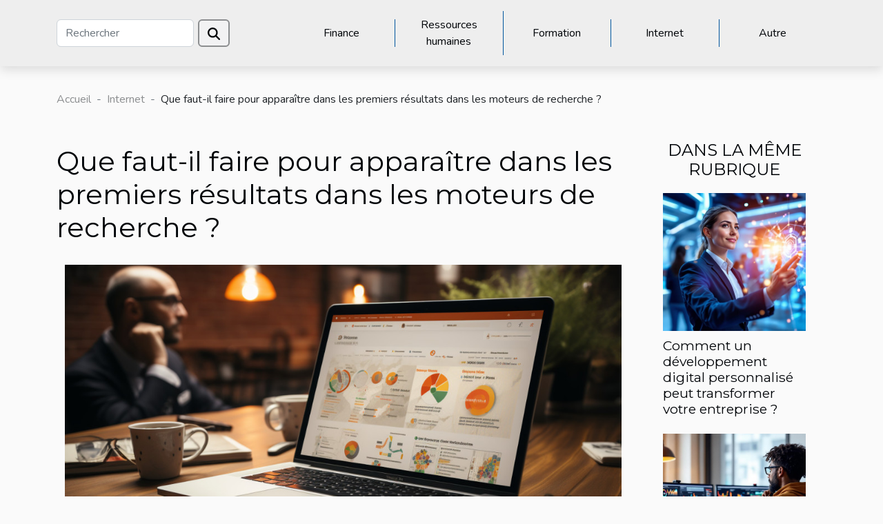

--- FILE ---
content_type: text/html; charset=UTF-8
request_url: https://www.davidmarbac.com/que-faut-il-faire-pour-apparaitre-dans-les-premiers-resultats-dans-les-moteurs-de-recherche
body_size: 8370
content:
<!DOCTYPE html>
    <html lang="fr">
<head>
    <meta charset="utf-8">
    <title>Que faut-il faire pour apparaître dans les premiers résultats dans les moteurs de recherche ?  - www.davidmarbac.com</title>

<meta name="description" content="">

<meta name="robots" content="follow,index" />
<link rel="icon" type="image/png" href="/favicon.png" />


    <meta name="viewport" content="width=device-width, initial-scale=1">
    <link rel="stylesheet" href="/css/style2.css">
</head>
<body>
    <header>
    <div class="container-fluid d-flex justify-content-center">
        <nav class="navbar container navbar-expand-xl m-0 pt-3 pb-3">
            <div class="container-fluid">
                <button class="navbar-toggler" type="button" data-bs-toggle="collapse" data-bs-target="#navbarSupportedContent" aria-controls="navbarSupportedContent" aria-expanded="false" aria-label="Toggle navigation">
                    <svg xmlns="http://www.w3.org/2000/svg" fill="currentColor" class="bi bi-list" viewBox="0 0 16 16">
                        <path fill-rule="evenodd" d="M2.5 12a.5.5 0 0 1 .5-.5h10a.5.5 0 0 1 0 1H3a.5.5 0 0 1-.5-.5m0-4a.5.5 0 0 1 .5-.5h10a.5.5 0 0 1 0 1H3a.5.5 0 0 1-.5-.5m0-4a.5.5 0 0 1 .5-.5h10a.5.5 0 0 1 0 1H3a.5.5 0 0 1-.5-.5"></path>
                    </svg>
                </button>
                <div class="collapse navbar-collapse" id="navbarSupportedContent">
                    <form class="d-flex" role="search" method="get" action="/search">
    <input type="search" class="form-control"  name="q" placeholder="Rechercher" aria-label="Rechercher"  pattern=".*\S.*" required>
    <button type="submit" class="btn">
        <svg xmlns="http://www.w3.org/2000/svg" width="18px" height="18px" fill="currentColor" viewBox="0 0 512 512">
                    <path d="M416 208c0 45.9-14.9 88.3-40 122.7L502.6 457.4c12.5 12.5 12.5 32.8 0 45.3s-32.8 12.5-45.3 0L330.7 376c-34.4 25.2-76.8 40-122.7 40C93.1 416 0 322.9 0 208S93.1 0 208 0S416 93.1 416 208zM208 352a144 144 0 1 0 0-288 144 144 0 1 0 0 288z"/>
                </svg>
    </button>
</form>
                    <ul class="navbar-nav">
                                                    <li class="nav-item">
    <a href="/finance" class="nav-link">Finance</a>
    </li>
                                    <li class="nav-item">
    <a href="/ressources-humaines" class="nav-link">Ressources humaines</a>
    </li>
                                    <li class="nav-item">
    <a href="/formation" class="nav-link">Formation</a>
    </li>
                                    <li class="nav-item">
    <a href="/internet" class="nav-link">Internet</a>
    </li>
                                    <li class="nav-item">
    <a href="/autre" class="nav-link">Autre</a>
    </li>
                            </ul>
                </div>
            </div>
        </nav>
    </div> 
</header>
<div class="container">
        <nav aria-label="breadcrumb"
               style="--bs-breadcrumb-divider: '-';" >
            <ol class="breadcrumb">
                <li class="breadcrumb-item"><a href="/">Accueil</a></li>
                                    <li class="breadcrumb-item  active ">
                        <a href="/internet" title="Internet">Internet</a>                    </li>
                                <li class="breadcrumb-item">
                    Que faut-il faire pour apparaître dans les premiers résultats dans les moteurs de recherche ?                </li>
            </ol>
        </nav>
    </div>
<div class="container-fluid">
    <main class="container sidebar-minimal mt-2">
        <div class="row">
            <div class="col-lg-9 order-1 order-lg-2 col-12 main">

                                    <h1>
                        Que faut-il faire pour apparaître dans les premiers résultats dans les moteurs de recherche ?                    </h1>
                
                    <img class="img-fluid" src="/images/que-faut-il-faire-pour-apparaitre-dans-les-premiers-resultats-dans-les-moteurs-de-recherche.jpeg" alt="Que faut-il faire pour apparaître dans les premiers résultats dans les moteurs de recherche ?">                                <article class="container main" ><details  open >
                    <summary>Sommaire</summary>
        
                                    <ol>
                                        <li>
                        <a href="javascript:;" onclick="document.querySelector('#anchor_0').scrollIntoView();">Optimiser les mots-clés</a>
                    </li>
                                                                                    <li>
                        <a href="javascript:;" onclick="document.querySelector('#anchor_1').scrollIntoView();">Contenu de qualité</a>
                    </li>
                                                                                    <li>
                        <a href="javascript:;" onclick="document.querySelector('#anchor_2').scrollIntoView();">Balises méta</a>
                    </li>
                                                                                    <li>
                        <a href="javascript:;" onclick="document.querySelector('#anchor_3').scrollIntoView();">URLs conviviales</a>
                    </li>
                                                                                    <li>
                        <a href="javascript:;" onclick="document.querySelector('#anchor_4').scrollIntoView();">Liens internes</a>
                    </li>
                                                                                    <li>
                        <a href="javascript:;" onclick="document.querySelector('#anchor_5').scrollIntoView();">Vitesse de chargement</a>
                    </li>
                                                            </ol>
                        </details>

                    <div><p style="text-align:justify;">Pour figurer dans les premiers résultats des moteurs de recherche, une stratégie robuste est essentielle. Cela englobe la création régulière de contenus de qualité qui mettent en avant des particularités prisées par les moteurs de recherche. Celles-ci permettent de renforcer la structure d’un site et d'améliorer la visibilité en ligne. Cela suscite l'intérêt des moteurs de recherche et facilite une expérience utilisateur optimale. Cet article renseigne sur les astuces pouvant contribuer à occuper une meilleure position dans les résultats de recherche.</p><h2 id="anchor_0">Optimiser les mots-clés</h2><p style="text-align:justify;">L'optimisation des mots-clés permet un référencement de votre texte pour s'afficher en première ligne dans les moteurs de recherche. À cet effet, <a href="https://www.webandseo.fr/seo/">cliquez ici</a> pour tout découvrir sur le référencement et les outils les plus adaptés pour vous y aider. Lors de l'optimisation des mots-clés, sélectionnez des termes pertinents en adéquation avec votre contenu pour augmenter la visibilité sur les moteurs de recherche.&nbsp;</p><p style="text-align:justify;">Le choix judicieux de mots-clés adaptés à votre domaine d'activité facilite l'indexation et la compréhension par les algorithmes de recherche. Optez pour des expressions synonymes, variées et spécifiques à votre niche pour éviter ainsi la redondance et enrichir le vocabulaire associé à votre site. L'adaptation constante des mots-clés en fonction des tendances et des évolutions dans votre secteur assure une optimisation continue pour maintenir une visibilité accrue.</p><h2 id="anchor_1">Contenu de qualité</h2><p style="text-align:justify;">La création et la diffusion régulières d'un contenu de qualité demeurent cruciales pour captiver l'attention des moteurs de recherche. La publication fréquente d'articles, de vidéos ou d'autres formes de contenu engageant et informatif stimule l'intérêt des algorithmes de recherche. Il est primordial de maintenir une standardisation qualitative, en privilégiant des informations pertinentes, originales et actualisées.&nbsp;</p><p style="text-align:justify;">L'établissement d'une cadence de publication régulière contribue à démontrer la pertinence constante de votre site. En intégrant des éléments multimédias attrayants et en diversifiant les formats, vous optimisez l'expérience utilisateur. De ce fait, vous renforcez la reconnaissance de votre site par les moteurs de recherche.</p><h2 id="anchor_2">Balises méta</h2><p style="text-align:justify;">L'intégration judicieuse de balises méta, notamment le titre et la description, est cruciale pour détailler avec précision le contenu spécifique de chaque page. Les balises méta représentent des éléments structurants du code HTML. Ils permettent donc aux moteurs de recherche de comprendre et d'indexer plus efficacement le contenu de votre site. Optez pour des titres percutants et des descriptions concises qui reflètent fidèlement le sujet abordé sur chaque page.&nbsp;</p><p style="text-align:justify;">L'utilisation de synonymes pertinents dans ces balises renforce la variété sémantique, ce qui augmente ainsi la compréhension contextuelle pour les algorithmes de recherche. Veillez à maintenir la cohérence entre le contenu réel de la page et les informations fournies dans les balises méta. Vous garantirez alors une présentation fidèle et attractive dans les résultats de recherche.</p><h2 id="anchor_3">URLs conviviales</h2><p style="text-align:justify;">La conception d'URLs conviviales constitue une pratique fondamentale pour améliorer la compréhension tant des utilisateurs que des moteurs de recherche. Des adresses web claires et explicites facilitent la navigation pour les visiteurs et contribuent à une expérience utilisateur positive. Il est préconisé d'utiliser des termes descriptifs et pertinents pour favoriser la lisibilité et la mémorabilité des URLs.&nbsp;</p><p style="text-align:justify;">Cela simplifie également le processus d'indexation par les moteurs de recherche, renforçant la visibilité en ligne de vos pages. Optez pour des synonymes judicieux afin d'enrichir le langage employé dans les URLs. Toutefois, assurez-vous de rester fidèle à la nature du contenu qu'elles représentent.</p><h2 id="anchor_4">Liens internes</h2><p style="text-align:justify;">La création de liens internes au sein de votre site web contribue à renforcer la structure et à faciliter la navigation. L'établissement de connexions pertinentes entre les différentes pages favorise une expérience utilisateur fluide en permettant aux visiteurs de découvrir aisément des contenus connexes.&nbsp;</p><p style="text-align:justify;">Ces liens internes contribuent également à la structuration sémantique de votre site aux yeux des moteurs de recherche, renforçant ainsi sa visibilité. Optez pour des synonymes appropriés lors de l'ancrage de ces liens et veillez à maintenir la cohérence thématique. Vous offrirez ainsi une expérience de navigation harmonieuse tout en améliorant la pertinence perçue par les algorithmes de recherche.</p><h2 id="anchor_5">Vitesse de chargement</h2><p style="text-align:justify;">L'optimisation de la rapidité de chargement de votre site web permet d'améliorer l'expérience utilisateur et favorise un référencement optimal. La performance de chargement influence directement la satisfaction des visiteurs, car un site réactif contribue à une expérience fluide et agréable.&nbsp;</p><p style="text-align:justify;">Parallèlement, les moteurs de recherche accordent une valeur significative à la vitesse de chargement, intégrant ce critère dans leurs algorithmes de classement. La compression des images, l'utilisation efficace du code et la mise en cache appropriée vous permettent d'accélérer les temps de chargement. Vous optimisez ainsi la visibilité de votre site tout en promouvant une expérience utilisateur positive.</p><div></article>            </div>
            <aside class="col-lg-3 order-2 order-lg-2 col-12 aside-right">
                <div class="list-img-none">
                    <h2>Dans la même rubrique</h2>                            <section>
                    <figure><a href="/comment-un-developpement-digital-personnalise-peut-transformer-votre-entreprise" title="Comment un développement digital personnalisé peut transformer votre entreprise ?"><img class="img-fluid" src="/images/comment-un-developpement-digital-personnalise-peut-transformer-votre-entreprise.jpeg" alt="Comment un développement digital personnalisé peut transformer votre entreprise ?"></a></figure><figcaption>Comment un développement digital personnalisé peut transformer votre entreprise ?</figcaption>                    <div>
                                                <h3><a href="/comment-un-developpement-digital-personnalise-peut-transformer-votre-entreprise" title="Comment un développement digital personnalisé peut transformer votre entreprise ?">Comment un développement digital personnalisé peut transformer votre entreprise ?</a></h3>                    </div>
                </section>
                            <section>
                    <figure><a href="/comment-un-expert-en-optimisation-pour-les-moteurs-de-recherche-peut-transformer-votre-entreprise-en-ligne" title="Comment un expert en optimisation pour les moteurs de recherche peut transformer votre entreprise en ligne ?"><img class="img-fluid" src="/images/comment-un-expert-en-optimisation-pour-les-moteurs-de-recherche-peut-transformer-votre-entreprise-en-ligne.jpeg" alt="Comment un expert en optimisation pour les moteurs de recherche peut transformer votre entreprise en ligne ?"></a></figure><figcaption>Comment un expert en optimisation pour les moteurs de recherche peut transformer votre entreprise en ligne ?</figcaption>                    <div>
                                                <h3><a href="/comment-un-expert-en-optimisation-pour-les-moteurs-de-recherche-peut-transformer-votre-entreprise-en-ligne" title="Comment un expert en optimisation pour les moteurs de recherche peut transformer votre entreprise en ligne ?">Comment un expert en optimisation pour les moteurs de recherche peut transformer votre entreprise en ligne ?</a></h3>                    </div>
                </section>
                            <section>
                    <figure><a href="/comment-un-audit-seo-transforme-t-il-la-visibilite-en-ligne" title="Comment un audit SEO transforme-t-il la visibilité en ligne ?"><img class="img-fluid" src="/images/comment-un-audit-seo-transforme-t-il-la-visibilite-en-ligne.jpg" alt="Comment un audit SEO transforme-t-il la visibilité en ligne ?"></a></figure><figcaption>Comment un audit SEO transforme-t-il la visibilité en ligne ?</figcaption>                    <div>
                                                <h3><a href="/comment-un-audit-seo-transforme-t-il-la-visibilite-en-ligne" title="Comment un audit SEO transforme-t-il la visibilité en ligne ?">Comment un audit SEO transforme-t-il la visibilité en ligne ?</a></h3>                    </div>
                </section>
                                    </div>
            </aside>
        </div>
        <section class="newest-list">
        <div class="container">
                        <h2>Sur le même sujet</h2>
            <div class="row">
                                    <div class="col-12 col-md-4">
                        <figure><a href="/comment-un-developpement-digital-personnalise-peut-transformer-votre-entreprise" title="Comment un développement digital personnalisé peut transformer votre entreprise ?"><img class="img-fluid" src="/images/comment-un-developpement-digital-personnalise-peut-transformer-votre-entreprise.jpeg" alt="Comment un développement digital personnalisé peut transformer votre entreprise ?"></a></figure><figcaption>Comment un développement digital personnalisé peut transformer votre entreprise ?</figcaption>                        <div>
                                                    </div>
                        <h4><a href="/comment-un-developpement-digital-personnalise-peut-transformer-votre-entreprise" title="Comment un développement digital personnalisé peut transformer votre entreprise ?">Comment un développement digital personnalisé peut transformer votre entreprise ?</a></h4>                        <time datetime="2025-11-28 02:20:05">Vendredi 28 novembre 2025 02:20</time>                        <div>
Dans un univers professionnel en perpétuelle évolution, la digitalisation sur mesure devient une...</div>                    </div>
                                    <div class="col-12 col-md-4">
                        <figure><a href="/comment-un-expert-en-optimisation-pour-les-moteurs-de-recherche-peut-transformer-votre-entreprise-en-ligne" title="Comment un expert en optimisation pour les moteurs de recherche peut transformer votre entreprise en ligne ?"><img class="img-fluid" src="/images/comment-un-expert-en-optimisation-pour-les-moteurs-de-recherche-peut-transformer-votre-entreprise-en-ligne.jpeg" alt="Comment un expert en optimisation pour les moteurs de recherche peut transformer votre entreprise en ligne ?"></a></figure><figcaption>Comment un expert en optimisation pour les moteurs de recherche peut transformer votre entreprise en ligne ?</figcaption>                        <div>
                                                    </div>
                        <h4><a href="/comment-un-expert-en-optimisation-pour-les-moteurs-de-recherche-peut-transformer-votre-entreprise-en-ligne" title="Comment un expert en optimisation pour les moteurs de recherche peut transformer votre entreprise en ligne ?">Comment un expert en optimisation pour les moteurs de recherche peut transformer votre entreprise en ligne ?</a></h4>                        <time datetime="2025-10-06 15:34:04">Lundi 6 octobre 2025 15:34</time>                        <div>
Dans l’univers concurrentiel du commerce en ligne, dominer les résultats des moteurs de recherche...</div>                    </div>
                                    <div class="col-12 col-md-4">
                        <figure><a href="/comment-un-audit-seo-transforme-t-il-la-visibilite-en-ligne" title="Comment un audit SEO transforme-t-il la visibilité en ligne ?"><img class="img-fluid" src="/images/comment-un-audit-seo-transforme-t-il-la-visibilite-en-ligne.jpg" alt="Comment un audit SEO transforme-t-il la visibilité en ligne ?"></a></figure><figcaption>Comment un audit SEO transforme-t-il la visibilité en ligne ?</figcaption>                        <div>
                                                    </div>
                        <h4><a href="/comment-un-audit-seo-transforme-t-il-la-visibilite-en-ligne" title="Comment un audit SEO transforme-t-il la visibilité en ligne ?">Comment un audit SEO transforme-t-il la visibilité en ligne ?</a></h4>                        <time datetime="2025-07-08 01:28:09">Mardi 8 juillet 2025 01:28</time>                        <div>
Pour améliorer la présence d'un site web sur les moteurs de recherche, il est essentiel de...</div>                    </div>
                                    <div class="col-12 col-md-4">
                        <figure><a href="/strategies-pour-optimiser-lengagement-client-avec-un-chatbot-efficace" title="Stratégies pour optimiser l&#039;engagement client avec un chatbot efficace"><img class="img-fluid" src="/images/strategies-pour-optimiser-lengagement-client-avec-un-chatbot-efficace.jpeg" alt="Stratégies pour optimiser l&#039;engagement client avec un chatbot efficace"></a></figure><figcaption>Stratégies pour optimiser l'engagement client avec un chatbot efficace</figcaption>                        <div>
                                                    </div>
                        <h4><a href="/strategies-pour-optimiser-lengagement-client-avec-un-chatbot-efficace" title="Stratégies pour optimiser l&#039;engagement client avec un chatbot efficace">Stratégies pour optimiser l'engagement client avec un chatbot efficace</a></h4>                        <time datetime="2025-06-12 02:19:12">Jeudi 12 juin 2025 02:19</time>                        <div>
L'engagement client est au cœur des préoccupations des entreprises à l'ère du digital, et le...</div>                    </div>
                                    <div class="col-12 col-md-4">
                        <figure><a href="/ameliorer-lexperience-client-grace-a-lia-dans-les-services-apres-vente" title="Améliorer l&#039;expérience client grâce à l&#039;IA dans les services après-vente"><img class="img-fluid" src="/images/ameliorer-lexperience-client-grace-a-lia-dans-les-services-apres-vente.jpeg" alt="Améliorer l&#039;expérience client grâce à l&#039;IA dans les services après-vente"></a></figure><figcaption>Améliorer l'expérience client grâce à l'IA dans les services après-vente</figcaption>                        <div>
                                                    </div>
                        <h4><a href="/ameliorer-lexperience-client-grace-a-lia-dans-les-services-apres-vente" title="Améliorer l&#039;expérience client grâce à l&#039;IA dans les services après-vente">Améliorer l'expérience client grâce à l'IA dans les services après-vente</a></h4>                        <time datetime="2025-06-07 03:02:03">Samedi 7 juin 2025 03:02</time>                        <div>
Dans un monde où la rapidité et la personnalisation sont devenues la norme, l'intégration de...</div>                    </div>
                                    <div class="col-12 col-md-4">
                        <figure><a href="/comment-les-technologies-de-dialogue-automatise-revolutionnent-elles-la-communication-en-ligne" title="Comment les technologies de dialogue automatisé révolutionnent-elles la communication en ligne ?"><img class="img-fluid" src="/images/comment-les-technologies-de-dialogue-automatise-revolutionnent-elles-la-communication-en-ligne.jpeg" alt="Comment les technologies de dialogue automatisé révolutionnent-elles la communication en ligne ?"></a></figure><figcaption>Comment les technologies de dialogue automatisé révolutionnent-elles la communication en ligne ?</figcaption>                        <div>
                                                    </div>
                        <h4><a href="/comment-les-technologies-de-dialogue-automatise-revolutionnent-elles-la-communication-en-ligne" title="Comment les technologies de dialogue automatisé révolutionnent-elles la communication en ligne ?">Comment les technologies de dialogue automatisé révolutionnent-elles la communication en ligne ?</a></h4>                        <time datetime="2025-06-06 10:08:07">Vendredi 6 juin 2025 10:08</time>                        <div>
Découvrez comment les technologies de dialogue automatisé bouleversent la communication en ligne...</div>                    </div>
                                    <div class="col-12 col-md-4">
                        <figure><a href="/strategies-pour-evaluer-lefficacite-de-votre-chatbot-dans-la-relation-client" title="Stratégies pour évaluer l&#039;efficacité de votre chatbot dans la relation client"><img class="img-fluid" src="/images/strategies-pour-evaluer-lefficacite-de-votre-chatbot-dans-la-relation-client.jpeg" alt="Stratégies pour évaluer l&#039;efficacité de votre chatbot dans la relation client"></a></figure><figcaption>Stratégies pour évaluer l'efficacité de votre chatbot dans la relation client</figcaption>                        <div>
                                                    </div>
                        <h4><a href="/strategies-pour-evaluer-lefficacite-de-votre-chatbot-dans-la-relation-client" title="Stratégies pour évaluer l&#039;efficacité de votre chatbot dans la relation client">Stratégies pour évaluer l'efficacité de votre chatbot dans la relation client</a></h4>                        <time datetime="2025-05-09 01:36:03">Vendredi 9 mai 2025 01:36</time>                        <div>
Dans le paysage concurrentiel d'aujourd'hui, les chatbots sont devenus un élément clé pour...</div>                    </div>
                                    <div class="col-12 col-md-4">
                        <figure><a href="/leverage-marketing-dinfluence-pour-les-start-ups-strategies-budgetaires" title="Leverage marketing d&#039;influence pour les start-ups stratégies budgétaires"><img class="img-fluid" src="/images/leverage-marketing-dinfluence-pour-les-start-ups-strategies-budgetaires.jpeg" alt="Leverage marketing d&#039;influence pour les start-ups stratégies budgétaires"></a></figure><figcaption>Leverage marketing d'influence pour les start-ups stratégies budgétaires</figcaption>                        <div>
                                                    </div>
                        <h4><a href="/leverage-marketing-dinfluence-pour-les-start-ups-strategies-budgetaires" title="Leverage marketing d&#039;influence pour les start-ups stratégies budgétaires">Leverage marketing d'influence pour les start-ups stratégies budgétaires</a></h4>                        <time datetime="2025-05-04 18:47:32">Dimanche 4 mai 2025 18:47</time>                        <div>
Dans un monde numérique en constante évolution, les start-ups sont toujours à la recherche de...</div>                    </div>
                                    <div class="col-12 col-md-4">
                        <figure><a href="/strategies-peu-connues-pour-booster-la-visibilite-dune-pme-sur-internet" title="Stratégies peu connues pour booster la visibilité d&#039;une PME sur internet"><img class="img-fluid" src="/images/strategies-peu-connues-pour-booster-la-visibilite-dune-pme-sur-internet.jpeg" alt="Stratégies peu connues pour booster la visibilité d&#039;une PME sur internet"></a></figure><figcaption>Stratégies peu connues pour booster la visibilité d'une PME sur internet</figcaption>                        <div>
                                                    </div>
                        <h4><a href="/strategies-peu-connues-pour-booster-la-visibilite-dune-pme-sur-internet" title="Stratégies peu connues pour booster la visibilité d&#039;une PME sur internet">Stratégies peu connues pour booster la visibilité d'une PME sur internet</a></h4>                        <time datetime="2025-04-12 15:07:27">Samedi 12 avril 2025 15:07</time>                        <div>
Dans un monde numérique en constante évolution, les petites et moyennes entreprises (PME) doivent...</div>                    </div>
                                    <div class="col-12 col-md-4">
                        <figure><a href="/comment-les-outils-de-gestion-de-projet-en-ligne-peuvent-transformer-votre-workflow" title="Comment les outils de gestion de projet en ligne peuvent transformer votre workflow"><img class="img-fluid" src="/images/comment-les-outils-de-gestion-de-projet-en-ligne-peuvent-transformer-votre-workflow.jpeg" alt="Comment les outils de gestion de projet en ligne peuvent transformer votre workflow"></a></figure><figcaption>Comment les outils de gestion de projet en ligne peuvent transformer votre workflow</figcaption>                        <div>
                                                    </div>
                        <h4><a href="/comment-les-outils-de-gestion-de-projet-en-ligne-peuvent-transformer-votre-workflow" title="Comment les outils de gestion de projet en ligne peuvent transformer votre workflow">Comment les outils de gestion de projet en ligne peuvent transformer votre workflow</a></h4>                        <time datetime="2025-04-02 10:37:51">Mercredi 2 avril 2025 10:37</time>                        <div>
Les outils de gestion de projet en ligne sont devenus des alliés incontournables pour les équipes...</div>                    </div>
                                    <div class="col-12 col-md-4">
                        <figure><a href="/analyse-des-donnees-pour-decideurs-pme-comment-interpreter-les-metriques-cles-pour-piloter-la-croissance" title="Analyse des données pour décideurs PME comment interpréter les métriques clés pour piloter la croissance"><img class="img-fluid" src="/images/analyse-des-donnees-pour-decideurs-pme-comment-interpreter-les-metriques-cles-pour-piloter-la-croissance.jpeg" alt="Analyse des données pour décideurs PME comment interpréter les métriques clés pour piloter la croissance"></a></figure><figcaption>Analyse des données pour décideurs PME comment interpréter les métriques clés pour piloter la croissance</figcaption>                        <div>
                                                    </div>
                        <h4><a href="/analyse-des-donnees-pour-decideurs-pme-comment-interpreter-les-metriques-cles-pour-piloter-la-croissance" title="Analyse des données pour décideurs PME comment interpréter les métriques clés pour piloter la croissance">Analyse des données pour décideurs PME comment interpréter les métriques clés pour piloter la croissance</a></h4>                        <time datetime="2025-03-31 05:17:23">Lundi 31 mars 2025 05:17</time>                        <div>
Dans un monde économique de plus en plus axé sur les données, les PME sont confrontées à...</div>                    </div>
                                    <div class="col-12 col-md-4">
                        <figure><a href="/strategies-pour-integrer-efficacement-un-chatbot-ia-dans-votre-entreprise" title="Stratégies pour intégrer efficacement un chatbot IA dans votre entreprise"><img class="img-fluid" src="/images/strategies-pour-integrer-efficacement-un-chatbot-ia-dans-votre-entreprise.jpg" alt="Stratégies pour intégrer efficacement un chatbot IA dans votre entreprise"></a></figure><figcaption>Stratégies pour intégrer efficacement un chatbot IA dans votre entreprise</figcaption>                        <div>
                                                    </div>
                        <h4><a href="/strategies-pour-integrer-efficacement-un-chatbot-ia-dans-votre-entreprise" title="Stratégies pour intégrer efficacement un chatbot IA dans votre entreprise">Stratégies pour intégrer efficacement un chatbot IA dans votre entreprise</a></h4>                        <time datetime="2025-03-29 02:01:20">Samedi 29 mars 2025 02:01</time>                        <div>
L'intégration d'un chatbot IA au sein d'une entreprise représente une avancée majeure dans la...</div>                    </div>
                                    <div class="col-12 col-md-4">
                        <figure><a href="/strategies-efficaces-pour-augmenter-lengagement-sur-les-reseaux-sociaux" title="Stratégies efficaces pour augmenter l&#039;engagement sur les réseaux sociaux"><img class="img-fluid" src="/images/strategies-efficaces-pour-augmenter-lengagement-sur-les-reseaux-sociaux.jpg" alt="Stratégies efficaces pour augmenter l&#039;engagement sur les réseaux sociaux"></a></figure><figcaption>Stratégies efficaces pour augmenter l'engagement sur les réseaux sociaux</figcaption>                        <div>
                                                    </div>
                        <h4><a href="/strategies-efficaces-pour-augmenter-lengagement-sur-les-reseaux-sociaux" title="Stratégies efficaces pour augmenter l&#039;engagement sur les réseaux sociaux">Stratégies efficaces pour augmenter l'engagement sur les réseaux sociaux</a></h4>                        <time datetime="2025-03-14 00:24:05">Vendredi 14 mars 2025 00:24</time>                        <div>
À l'ère du numérique où la présence en ligne est synonyme de visibilité, captiver l'attention sur...</div>                    </div>
                                    <div class="col-12 col-md-4">
                        <figure><a href="/comment-la-digitalisation-peut-redefinir-le-succes-des-petites-entreprises" title="Comment la digitalisation peut redéfinir le succès des petites entreprises"><img class="img-fluid" src="/images/comment-la-digitalisation-peut-redefinir-le-succes-des-petites-entreprises.jpeg" alt="Comment la digitalisation peut redéfinir le succès des petites entreprises"></a></figure><figcaption>Comment la digitalisation peut redéfinir le succès des petites entreprises</figcaption>                        <div>
                                                    </div>
                        <h4><a href="/comment-la-digitalisation-peut-redefinir-le-succes-des-petites-entreprises" title="Comment la digitalisation peut redéfinir le succès des petites entreprises">Comment la digitalisation peut redéfinir le succès des petites entreprises</a></h4>                        <time datetime="2025-01-13 00:32:05">Lundi 13 janvier 2025 00:32</time>                        <div>
Dans un monde en constante évolution, la digitalisation est devenue un vecteur incontournable de...</div>                    </div>
                                    <div class="col-12 col-md-4">
                        <figure><a href="/comment-choisir-un-graphiste-freelance-pour-votre-projet-creatif" title="Comment choisir un graphiste freelance pour votre projet créatif"><img class="img-fluid" src="/images/comment-choisir-un-graphiste-freelance-pour-votre-projet-creatif.jpeg" alt="Comment choisir un graphiste freelance pour votre projet créatif"></a></figure><figcaption>Comment choisir un graphiste freelance pour votre projet créatif</figcaption>                        <div>
                                                    </div>
                        <h4><a href="/comment-choisir-un-graphiste-freelance-pour-votre-projet-creatif" title="Comment choisir un graphiste freelance pour votre projet créatif">Comment choisir un graphiste freelance pour votre projet créatif</a></h4>                        <time datetime="2024-12-17 11:58:06">Mardi 17 décembre 2024 11:58</time>                        <div>
Choisir un graphiste freelance approprié pour votre projet créatif peut s'avérer être une tâche...</div>                    </div>
                                    <div class="col-12 col-md-4">
                        <figure><a href="/evaluer-lefficacite-dun-freelance-en-seo-pour-votre-entreprise" title="Évaluer l&#039;efficacité d&#039;un freelance en SEO pour votre entreprise"><img class="img-fluid" src="/images/evaluer-lefficacite-dun-freelance-en-seo-pour-votre-entreprise.jpeg" alt="Évaluer l&#039;efficacité d&#039;un freelance en SEO pour votre entreprise"></a></figure><figcaption>Évaluer l'efficacité d'un freelance en SEO pour votre entreprise</figcaption>                        <div>
                                                    </div>
                        <h4><a href="/evaluer-lefficacite-dun-freelance-en-seo-pour-votre-entreprise" title="Évaluer l&#039;efficacité d&#039;un freelance en SEO pour votre entreprise">Évaluer l'efficacité d'un freelance en SEO pour votre entreprise</a></h4>                        <time datetime="2024-11-20 15:41:25">Mercredi 20 novembre 2024 15:41</time>                        <div>
Dans un monde où la visibilité en ligne est synonyme de succès commercial, maîtriser le...</div>                    </div>
                                    <div class="col-12 col-md-4">
                        <figure><a href="/optimiser-la-performance-digitale-strategies-dacquisition-en-ligne-et-conversion-sur-site" title="Optimiser la performance digitale : stratégies d&#039;acquisition en ligne et conversion sur site"><img class="img-fluid" src="/images/optimiser-la-performance-digitale-strategies-dacquisition-en-ligne-et-conversion-sur-site.jpeg" alt="Optimiser la performance digitale : stratégies d&#039;acquisition en ligne et conversion sur site"></a></figure><figcaption>Optimiser la performance digitale : stratégies d'acquisition en ligne et conversion sur site</figcaption>                        <div>
                                                    </div>
                        <h4><a href="/optimiser-la-performance-digitale-strategies-dacquisition-en-ligne-et-conversion-sur-site" title="Optimiser la performance digitale : stratégies d&#039;acquisition en ligne et conversion sur site">Optimiser la performance digitale : stratégies d'acquisition en ligne et conversion sur site</a></h4>                        <time datetime="2024-10-31 10:29:43">Jeudi 31 octobre 2024 10:29</time>                        <div>
Dans un monde numérique en perpétuelle évolution, saisir les opportunités qu'offre le digital est...</div>                    </div>
                                    <div class="col-12 col-md-4">
                        <figure><a href="/strategies-efficaces-pour-resoudre-les-erreurs-courantes-dans-les-applications-de-dialogue" title="Stratégies efficaces pour résoudre les erreurs courantes dans les applications de dialogue"><img class="img-fluid" src="/images/strategies-efficaces-pour-resoudre-les-erreurs-courantes-dans-les-applications-de-dialogue.jpg" alt="Stratégies efficaces pour résoudre les erreurs courantes dans les applications de dialogue"></a></figure><figcaption>Stratégies efficaces pour résoudre les erreurs courantes dans les applications de dialogue</figcaption>                        <div>
                                                    </div>
                        <h4><a href="/strategies-efficaces-pour-resoudre-les-erreurs-courantes-dans-les-applications-de-dialogue" title="Stratégies efficaces pour résoudre les erreurs courantes dans les applications de dialogue">Stratégies efficaces pour résoudre les erreurs courantes dans les applications de dialogue</a></h4>                        <time datetime="2024-10-21 02:18:06">Lundi 21 octobre 2024 02:18</time>                        <div>
Dans un monde où la communication par le biais d'applications de dialogue devient de plus en plus...</div>                    </div>
                                    <div class="col-12 col-md-4">
                        <figure><a href="/comment-les-chatbots-ia-transforment-ils-le-service-client-et-la-generation-de-leads" title="Comment les chatbots IA transforment-ils le service client et la génération de leads ?"><img class="img-fluid" src="/images/comment-les-chatbots-ia-transforment-ils-le-service-client-et-la-generation-de-leads.jpg" alt="Comment les chatbots IA transforment-ils le service client et la génération de leads ?"></a></figure><figcaption>Comment les chatbots IA transforment-ils le service client et la génération de leads ?</figcaption>                        <div>
                                                    </div>
                        <h4><a href="/comment-les-chatbots-ia-transforment-ils-le-service-client-et-la-generation-de-leads" title="Comment les chatbots IA transforment-ils le service client et la génération de leads ?">Comment les chatbots IA transforment-ils le service client et la génération de leads ?</a></h4>                        <time datetime="2024-10-07 01:41:51">Lundi 7 octobre 2024 01:41</time>                        <div>
L'ère numérique a bouleversé la façon dont les entreprises interagissent avec leurs clients. Au...</div>                    </div>
                                    <div class="col-12 col-md-4">
                        <figure><a href="/guide-pratique-pour-ameliorer-lexperience-utilisateur-avec-les-assistants-virtuels" title="Guide pratique pour améliorer l&#039;expérience utilisateur avec les assistants virtuels"><img class="img-fluid" src="/images/guide-pratique-pour-ameliorer-lexperience-utilisateur-avec-les-assistants-virtuels.jpeg" alt="Guide pratique pour améliorer l&#039;expérience utilisateur avec les assistants virtuels"></a></figure><figcaption>Guide pratique pour améliorer l'expérience utilisateur avec les assistants virtuels</figcaption>                        <div>
                                                    </div>
                        <h4><a href="/guide-pratique-pour-ameliorer-lexperience-utilisateur-avec-les-assistants-virtuels" title="Guide pratique pour améliorer l&#039;expérience utilisateur avec les assistants virtuels">Guide pratique pour améliorer l'expérience utilisateur avec les assistants virtuels</a></h4>                        <time datetime="2024-09-30 01:38:35">Lundi 30 septembre 2024 01:38</time>                        <div>
Dans un monde où les interactions numériques prennent une place prépondérante, l'amélioration de...</div>                    </div>
                                    <div class="col-12 col-md-4">
                        <figure><a href="/comment-choisir-la-meilleure-agence-de-marketing-digital-pour-votre-entreprise" title="Comment choisir la meilleure agence de marketing digital pour votre entreprise"><img class="img-fluid" src="/images/comment-choisir-la-meilleure-agence-de-marketing-digital-pour-votre-entreprise.jpeg" alt="Comment choisir la meilleure agence de marketing digital pour votre entreprise"></a></figure><figcaption>Comment choisir la meilleure agence de marketing digital pour votre entreprise</figcaption>                        <div>
                                                    </div>
                        <h4><a href="/comment-choisir-la-meilleure-agence-de-marketing-digital-pour-votre-entreprise" title="Comment choisir la meilleure agence de marketing digital pour votre entreprise">Comment choisir la meilleure agence de marketing digital pour votre entreprise</a></h4>                        <time datetime="2024-09-21 00:38:06">Samedi 21 septembre 2024 00:38</time>                        <div>
Dans un monde numérique en constante évolution, le choix d'une agence de marketing digital peut...</div>                    </div>
                                    <div class="col-12 col-md-4">
                        <figure><a href="/la-securite-des-donnees-dans-lere-des-drones-connectes" title="La sécurité des données dans l&#039;ère des drones connectés"><img class="img-fluid" src="/images/la-securite-des-donnees-dans-lere-des-drones-connectes.jpg" alt="La sécurité des données dans l&#039;ère des drones connectés"></a></figure><figcaption>La sécurité des données dans l'ère des drones connectés</figcaption>                        <div>
                                                    </div>
                        <h4><a href="/la-securite-des-donnees-dans-lere-des-drones-connectes" title="La sécurité des données dans l&#039;ère des drones connectés">La sécurité des données dans l'ère des drones connectés</a></h4>                        <time datetime="2024-09-18 00:04:05">Mercredi 18 septembre 2024 00:04</time>                        <div>
À l'heure où le ciel s'emplie progressivement de drones connectés, la question de la sécurité des...</div>                    </div>
                                    <div class="col-12 col-md-4">
                        <figure><a href="/comment-un-consultant-seo-peut-transformer-la-visibilite-en-ligne-dune-entreprise" title="Comment un consultant SEO peut transformer la visibilité en ligne d&#039;une entreprise"><img class="img-fluid" src="/images/comment-un-consultant-seo-peut-transformer-la-visibilite-en-ligne-dune-entreprise.jpeg" alt="Comment un consultant SEO peut transformer la visibilité en ligne d&#039;une entreprise"></a></figure><figcaption>Comment un consultant SEO peut transformer la visibilité en ligne d'une entreprise</figcaption>                        <div>
                                                    </div>
                        <h4><a href="/comment-un-consultant-seo-peut-transformer-la-visibilite-en-ligne-dune-entreprise" title="Comment un consultant SEO peut transformer la visibilité en ligne d&#039;une entreprise">Comment un consultant SEO peut transformer la visibilité en ligne d'une entreprise</a></h4>                        <time datetime="2024-08-15 00:52:04">Jeudi 15 août 2024 00:52</time>                        <div>
Dans l'univers digital en constante évolution, la présence en ligne d'une entreprise devient un...</div>                    </div>
                                    <div class="col-12 col-md-4">
                        <figure><a href="/strategies-avancees-pour-optimiser-sa-presence-en-ligne-grace-au-seo" title="Stratégies avancées pour optimiser sa présence en ligne grâce au SEO"><img class="img-fluid" src="/images/strategies-avancees-pour-optimiser-sa-presence-en-ligne-grace-au-seo.jpeg" alt="Stratégies avancées pour optimiser sa présence en ligne grâce au SEO"></a></figure><figcaption>Stratégies avancées pour optimiser sa présence en ligne grâce au SEO</figcaption>                        <div>
                                                    </div>
                        <h4><a href="/strategies-avancees-pour-optimiser-sa-presence-en-ligne-grace-au-seo" title="Stratégies avancées pour optimiser sa présence en ligne grâce au SEO">Stratégies avancées pour optimiser sa présence en ligne grâce au SEO</a></h4>                        <time datetime="2024-07-25 10:22:06">Jeudi 25 juillet 2024 10:22</time>                        <div>
Dans un monde numérique en constante évolution, se démarquer sur l'Internet est un défi de taille...</div>                    </div>
                                    <div class="col-12 col-md-4">
                        <figure><a href="/comment-les-services-de-creation-de-liens-contribuent-a-ameliorer-le-seo-des-sites-web" title="Comment les services de création de liens contribuent à améliorer le SEO des sites web"><img class="img-fluid" src="/images/comment-les-services-de-creation-de-liens-contribuent-a-ameliorer-le-seo-des-sites-web.jpeg" alt="Comment les services de création de liens contribuent à améliorer le SEO des sites web"></a></figure><figcaption>Comment les services de création de liens contribuent à améliorer le SEO des sites web</figcaption>                        <div>
                                                    </div>
                        <h4><a href="/comment-les-services-de-creation-de-liens-contribuent-a-ameliorer-le-seo-des-sites-web" title="Comment les services de création de liens contribuent à améliorer le SEO des sites web">Comment les services de création de liens contribuent à améliorer le SEO des sites web</a></h4>                        <time datetime="2024-06-10 02:10:00">Lundi 10 juin 2024 02:10</time>                        <div>
Dans le vaste univers du référencement, le rôle des services de création de liens s'avère être un...</div>                    </div>
                            </div>
        </div>
    </section>
                        </main>
</div>
<footer>
    <div class="container-fluid">
        <div class="container">
            <div class="row">
                <div class="col-12 col-lg-4">
                    <div class="row">
                        <section>
            <div>
                <h3><a href="/finance" title="Finance">Finance</a></h3>                            </div>
        </section>
            <section>
            <div>
                <h3><a href="/ressources-humaines" title="Ressources humaines">Ressources humaines</a></h3>                            </div>
        </section>
            <section>
            <div>
                <h3><a href="/formation" title="Formation">Formation</a></h3>                            </div>
        </section>
            <section>
            <div>
                <h3><a href="/internet" title="Internet">Internet</a></h3>                            </div>
        </section>
            <section>
            <div>
                <h3><a href="/autre" title="Autre">Autre</a></h3>                            </div>
        </section>
                            </div>
                                    </div>
                <div class="col-12 col-lg-4">
                    <form class="d-flex" role="search" method="get" action="/search">
    <input type="search" class="form-control"  name="q" placeholder="Rechercher" aria-label="Rechercher"  pattern=".*\S.*" required>
    <button type="submit" class="btn">
        <svg xmlns="http://www.w3.org/2000/svg" width="18px" height="18px" fill="currentColor" viewBox="0 0 512 512">
                    <path d="M416 208c0 45.9-14.9 88.3-40 122.7L502.6 457.4c12.5 12.5 12.5 32.8 0 45.3s-32.8 12.5-45.3 0L330.7 376c-34.4 25.2-76.8 40-122.7 40C93.1 416 0 322.9 0 208S93.1 0 208 0S416 93.1 416 208zM208 352a144 144 0 1 0 0-288 144 144 0 1 0 0 288z"/>
                </svg>
    </button>
</form>
                </div>
            </div>
        </div>
    </div>
    <div class="container-fluid">
        <div class="row">
            © www.davidmarbac.com
   
    </div>
    </div>
</footer>

    <script src="https://cdn.jsdelivr.net/npm/bootstrap@5.0.2/dist/js/bootstrap.bundle.min.js" integrity="sha384-MrcW6ZMFYlzcLA8Nl+NtUVF0sA7MsXsP1UyJoMp4YLEuNSfAP+JcXn/tWtIaxVXM" crossorigin="anonymous"></script>
    </body>
</html>
